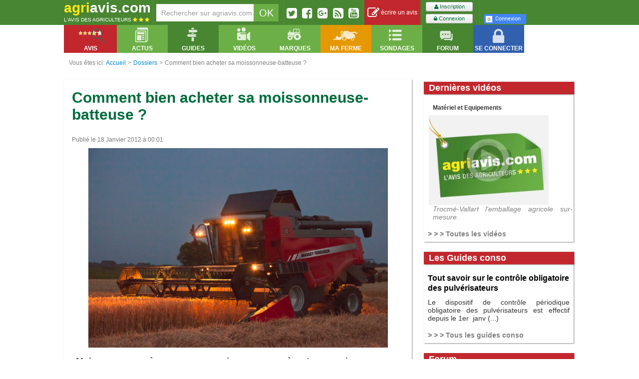

--- FILE ---
content_type: text/html; charset=UTF-8
request_url: https://agriavis.com/dossier-4-comment+bien+acheter+sa+moissonneuse+batteuse+.html
body_size: 19866
content:
<!DOCTYPE html>
<!--[if lt IE 7]>  <html class="ie ie6 lte9 lte8 lte7" xmlns:fb="http://ogp.me/ns/fb#" xmlns:fbml="http://www.facebook.com/2008/fbml"> <![endif]-->
<!--[if IE 7]>     <html class="ie ie7 lte9 lte8 lte7" xmlns:fb="http://ogp.me/ns/fb#" xmlns:fbml="http://www.facebook.com/2008/fbml"> <![endif]-->
<!--[if IE 8]>     <html class="ie ie8 lte9 lte8" xmlns:fb="http://ogp.me/ns/fb#" xmlns:fbml="http://www.facebook.com/2008/fbml"> <![endif]-->
<!--[if IE 9]>     <html class="ie ie9 lte9" xmlns:fb="http://ogp.me/ns/fb#" xmlns:fbml="http://www.facebook.com/2008/fbml"> <![endif]-->
<!--[if gt IE 9]>  <html xmlns:fb="http://ogp.me/ns/fb#" xmlns:fbml="http://www.facebook.com/2008/fbml"> <![endif]-->
<!--[if !IE]><!--> <html xmlns:fb="http://ogp.me/ns/fb#" xmlns:fbml="http://www.facebook.com/2008/fbml"> <!--<![endif]-->
<head>
    <meta charset="UTF-8" />
        <title>Comment bien acheter sa moissonneuse-batteuse ?</title>
                        <link href="https://agriavis.com/public/css/compiled/core.css?v3" rel="stylesheet" media="all" type="text/css" />
        
                <link href="https://agriavis.com/public/css/compiled/agriavisV2.css?v3" rel="stylesheet" media="all" type="text/css" />
        
                <link rel="stylesheet" media="all" type="text/css" href="https://agriavis.com/public/smartbanner/smartbanner.min.css?v3" />
            
    <meta name="Description" content="Moissonneuses à secoueurs, moissonneuses à rotors, moissonneuses hybrides… trois types de séparation du grain et de la paille sont aujourd’hui proposés par les firmes Claas, Case IH, New Holland, Fendt, Massey-Ferguson, Laverda, Deutz-Fahr et John Deere. Les moissonneuses batteuses à rotor(s) gagnent des parts de marché. Les moissonneuses à secoueurs restent les valeurs « sures ». Tour d’horizon des avantages et inconvénients des 3 systèmes de séparation." />

            
            <meta name="google-signin-client_id" content="825781138689-euq1ot4ikof4d2ug7hub77kva1hpceek.apps.googleusercontent.com">
    
                    <link rel="publisher" href="https://plus.google.com/u/0/101873455280548712653" />
        <link rel="author" href="https://plus.google.com/u/0/109126971533614022804" />

                <meta name="apple-itunes-app" content="app-id=1406691663">
        <meta name="google-play-app" content="app-id=fr.communagri.agriavis">
        
                <link rel="apple-touch-icon" href="https://agriavis.com/public/images/defauts/app_store_badge.png?v3">
        <link rel="android-touch-icon" href="https://lh3.googleusercontent.com/ntkG0D4Zloah9rTTcLqGisKnwDmyG9xHRBTDZT3og01eD-xRMtcWHGC6znYg17hUVZU=w300-rw">
                <meta name="smartbanner:title" content="Agriavis">
        <meta name="smartbanner:author" content="COMMUNAGRI">
        <meta name="smartbanner:price" content="GRATUIT">
        <meta name="smartbanner:price-suffix-apple" content=" - Apple Store">
        <meta name="smartbanner:price-suffix-google" content=" - Google Play">
        <meta name="smartbanner:icon-apple" content="https://agriavis.com/public/images/defauts/app_store_badge.png?v3">
        <meta name="smartbanner:icon-google" content="https://lh3.googleusercontent.com/ntkG0D4Zloah9rTTcLqGisKnwDmyG9xHRBTDZT3og01eD-xRMtcWHGC6znYg17hUVZU=w300-rw">
        <meta name="smartbanner:button" content="INSTALLER">
        <meta name="smartbanner:button-url-apple" content="https://itunes.apple.com/us/app/agriavis/id1406691663?l=fr&ls=1&mt=8">
        <meta name="smartbanner:button-url-google" content="https://play.google.com/store/apps/details?id=fr.communagri.agriavis">
        <meta name="smartbanner:enabled-platforms" content="android,ios">
    
    <meta name="robots" content="index,follow" />

        <link rel="icon" type="image/x-icon" href="https://agriavis.com/public/images/logo/agriavis.ico?v3" />

    <!-- Global site tag (gtag.js) - Google Analytics -->
    <script async src="https://www.googletagmanager.com/gtag/js?id=UA-3173930-1"></script>
    <script>
        window.dataLayer = window.dataLayer || [];
        function gtag(){dataLayer.push(arguments);}
        gtag('js', new Date());

        gtag('config', 'UA-3173930-1');
    </script>
</head>

<body>

<div id="fb-root"></div>

<script>

    window.fbAsyncInit = function() {
        // init the FB JS SDK
        FB.init({
            appId      : '1962195184037868',                        // App ID from the app dashboard
            channelUrl : '//agriavis.com/channel.html',      // Channel file for x-domain comms
            status     : true,                                 // Check Facebook Login status
            xfbml      : true,                                  // Look for social plugins on the page
            oauth      : true,                                  // Look for social plugins on the page
            cookie     : true                                  // Look for social plugins on the page
        });
    };

    (function(d, s, id) {
        var js, fjs = d.getElementsByTagName(s)[0];
        if (d.getElementById(id)) return;
        js = d.createElement(s); js.id = id;
        js.src = 'https://connect.facebook.net/fr_FR/all.js#xfbml=true&version=v2.8&appId=1962195184037868';
        fjs.parentNode.insertBefore(js, fjs);
    }(document, 'script', 'facebook-jssdk'));</script>

<script>
    function onFbLogin() {
        FB.getLoginStatus(function(response) {
            if (response.status === 'connected') {
                // connected
                document.location = "https://agriavis.com/login/facebook";
            } else {
                // not_authorized
                FB.login(function(response) {
                    if (response.authResponse) {
                        document.location = "https://agriavis.com/login/facebook";
                    } else {
                        alert('Cancelled.');
                    }
                }, {scope: "email, user_birthday, user_location"});
            }
        });
    }
</script>



<div class="navigationPageTop"></div>
<div class="navigationPageTop right"></div>

        <div id="topBarAgriavis">
    <div class="inner">

                        
        <div class="logo inline">
            <a href="/" title="Retourner sur la page d'accueil d'Agriavis.com, le site militant de l'agriculture.">
                <span class="marque">
                    <span class="yellow">agri</span><span class="white">avis.com</span>
                </span>
                <span class="slogan white">
                    L'avis des agriculteurs
                    <span>
                        <i class="fa fa-star yellow"></i>
                        <i class="fa fa-star yellow"></i>
                        <i class="fa fa-star yellow"></i>
                    </span>
                </span>
            </a>
        </div>

        <div class="barSeparator inline"></div>

                        
        <div class="recherche inline slot">
            <form name="recherche_agriavis" action="/recherche/resultat.php" method="get">
    <input name="q" type="text" id="input_recherche" class="grey pull-left" value="" placeholder="Rechercher sur agriavis.com" />
    <input type="submit" class="white noborder pull-left" id="submit_recherche" value="OK"/>
</form>
        </div>

        <div class="barSeparator inline"></div>

                        
        <div class="socialButtons inline slot">
            <div>
                <a href="http://twitter.com/agriaviscom" title="Twitter" rel="nofollow" class="pull-left decaler">
                    <i class="fa fa-twitter-square fa-2x"></i>
                </a>
                <a href="http://www.facebook.com/agriavis" title="Facebook" rel="nofollow" class="pull-left decaler">
                    <i class="fa fa-facebook-square fa-2x"></i>
                </a>

                <a href="https://plus.google.com/u/0/b/101873455280548712653/" title="Facebook" rel="nofollow" class="pull-left decaler">
                    <i class="fa fa-google-plus-square fa-2x"></i>
                </a>
                <a href="/rss.php" title="Rss" rel="nofollow" class="pull-left decaler">
                    <i class="fa fa-rss-square fa-2x"></i>
                </a>
                <a href="https://www.youtube.com/user/AgriavisJM" title="Chaîne Agriavis" rel="nofollow" class="pull-left decaler noMargeRight">
                    <i class="fa fa-youtube-square fa-2x"></i>
                </a>
            </div>
        </div>

        <div class="barSeparator inline"></div>

                            <div class="reviewBar inline slot">
                <a href="/deposer-avis.html" title="Déposer un avis sur son matériel" class="icon block">
                    <i class="fa fa-edit fa-2x"></i>&nbsp;écrire un avis
                </a>
            </div>

            <div class="barSeparator inline"></div>

                        <div class="inline slot signup">
                <div class="inline">
                    <a href="/inscription/" title="S'inscrire sur Agriavis.com" class="btn btn-mini green">
                        <i class="fa fa-user"></i>&nbsp;Inscription
                    </a>

                    <a href="/login" title="Ouvrir son compte" class="btn btn-mini green second">
                        <i class="fa fa-lock"></i>&nbsp;Connexion
                    </a>
                </div>

                <div class="separator inline">

                </div>

                <div class="inline">
                    <div class="fb-login-button"
     data-max-rows="2"
     data-size="small"
     data-button-type="login_with"
     data-show-faces="false"
     data-onlogin="onFbLogin"
     data-auto-logout-link="false"
     data-use-continue-as="false"
     data-width="190">
    Connexion
</div>
                        <a id="google-signin" class="small" href="https://agriavis.com/login/google">
    <i class="icon-google"></i>Connexion
</a>
                </div>
            </div>
                    
    </div>
</div>
                    


<div id="containerWidgetsBarAgriavis">
    <div id="widgetsBarAgriavis">
        <div class="inner">
            <ul class="widget-menu nav noborder">
                <li class="pull-left avis dropdown" data-dropdown="dropdown">
                    <a href="#" class="dropdown-toggle" data-toggle="dropdown">
                        <div class="icon"></div>
                        <div class="libelle">
                            Avis
                        </div>
                    </a>
                    

<ul class="dropdown-menu">
    <li class="dropdown-submenu rubMat ">
        <a href="/rubrique-1-materiel+et+equipements.html" title="Voir tous les produits des Matériel et Equipements">Avis Matériels - Equipements</a>
        <ul class="dropdown-menu">
            <li>
                <table>
    <tr>
        <td>
            <div>
                <p><a href="/famille-51-tracteurs-1.html" title="Voir la famille des tracteurs" class="lienNavFamille">Tracteurs</a></p>
                <p><a href="/famille-89-tracteurs+agricoles-1.html" title="Voir la sous-famille des tracteurs agricoles" class="lienNavSousFamille">Tracteurs agricoles</a></p>
                <p><a href="/famille-51-tracteurs-1.html" title="Voir la famille des tracteurs" class="lienNavSousFamille">etc</a></p>
                <br />
                <p><a href="/famille-21-materiels+de+recolte-1.html" title="Voir la famille matériel de récolte" class="lienNavFamille">Matériel de récolte</a></p>
                <p><a href="/famille-101-moissonneuses+batteuses+a+secoueurs-1.html" title="Voir la sous-famille des oissonneuses bateuses à secoueurs" class="lienNavSousFamille">Moissonneuses-batteuses à secoueurs</a></p>
                <p><a href="/famille-100-moissonneuses+batteuses+a+rotor-1.html" title="Voir la sous-famille des oissonneuses bateuses à rotor" class="lienNavSousFamille">Moissonneuses-batteuses à rotor</a></p>
                <p><a href="/famille-103-presses+a+balles+rondes-1.html" title="" class="lienNavSousFamille">Presses à balles rondes</a></p>
                <p><a href="/famille-21-materiels+de+recolte-1.html" title="Voir la famille matériel de récolte" class="lienNavSousFamille">etc</a></p>
                <br />
                <p><a href="/famille-24-outils+de+travail+du+sol-1.html" title="" class="lienNavFamille">Outils de travail du sol</a></p>
                <p><a href="/famille-120-dechaumeurs+a+pattes+d+oie-1.html" title="" class="lienNavSousFamille">Déchaumeurs à pattes d’oie</a></p>
                <p><a href="/famille-119-dechaumeurs+a+disques+independants-1.html" title="" class="lienNavSousFamille">Déchaumeurs à disques indépendants</a></p>
                <p><a href="/famille-118-dechaumeurs+type+chisel+neo+dechaumeurs-1.html" title="" class="lienNavSousFamille">Déchaumeurs néo-déchaumeurs</a></p>
                <p><a href="/famille-115-charrues-1.html" title="" class="lienNavSousFamille">Charrues</a></p>
                <p><a href="/famille-124-herses+rotatives+herses+alternatives-1.html" title="" class="lienNavSousFamille">Herses rotatives / Herses alternatives</a></p>
                <p><a href="/famille-116-cover+crop-1.html" title="" class="lienNavSousFamille">Cover-crop</a></p>
                <p><a href="/famille-24-outils+de+travail+du+sol-1.html" title="" class="lienNavSousFamille">etc</a></p>
                <br />
                <p><a href="/famille-26-materiels+d+irrigation-1.html" title="" class="lienNavFamille">Matériels d’irrigation</a></p>
            </div>
        </td>
        <td>
            <div>
                <p><a href="/famille-3-semoirs-1.html" title="" class="lienNavFamille">Semoirs</a></p>
                <p><a href="/famille-109-semoirs+classiques-1.html" title="" class="lienNavSousFamille">Semoirs classiques</a></p>
                <p><a href="/famille-110-semoirs+rapides+directs+semi+directs-1.html" title="" class="lienNavSousFamille">Semoirs rapides, directs, semi-directs</a></p>
                <p><a href="/famille-3-semoirs-1.html" title="" class="lienNavFamille" title="" class="lienNavSousFamille">etc</a></p>
                <br />
                <p><a href="/famille-25-epandage-1.html" title="" class="lienNavFamille">Epandage</a></p>
                <p><a href="/famille-130-epandeur+a+engrais-1.html" title="" class="lienNavSousFamille">Epandeur engrais</a></p>
                <p><a href="/famille-131-epandeurs+a+fumier+et+composts-1.html" title="" class="lienNavSousFamille">Epandeurs à fumier et composts</a></p>
                <p><a href="/famille-133-tonnes+a+lisier-1.html" title="" class="lienNavSousFamille">Tonnes à lisier</a></p>
                <p><a href="/famille-25-epandage-1.html" title="" class="lienNavSousFamille">etc</a></p>
                <br />
                <p><a href="/famille-23-pulverisation-1.html" title="" class="lienNavFamille">Pulvérisateurs</a></p>
                <p><a href="/famille-35-pulverisateurs+traines-1.html" title="" class="lienNavSousFamille">Pulvérisateurs traînés</a></p>
                <p><a href="/famille-36-pulverisateur+automoteurs-1.html" title="" class="lienNavSousFamille">Pulvérisateurs automoteurs</a></p>
                <p><a href="/famille-34-pulverisateurs+portes-1.html" title="" class="lienNavSousFamille">Pulvérisateur portés</a></p>
                <p><a href="/famille-38-buses-1.html" title="" class="lienNavSousFamille">Buses</a></p>
                <p><a href="/famille-23-pulverisation-1.html" title="" class="lienNavSousFamille">etc</a></p>
                <br />
                <p><a href="/famille-575-materiels+pour+jardins+et+espaces+verts-1.html" title="" class="lienNavFamille">Matériels pour jardins et espaces verts</a></p>
                <p><a href="/famille-374-tondeuses-1.html" title="" class="lienNavSousFamille">Tondeuses</a></p>
                <p><a href="/famille-575-materiels+pour+jardins+et+espaces+verts-1.html" title="" class="lienNavSousFamille">etc</a></p>
                <p><a href="/famille-593-materiels+pour+le+bois+la+foret-1.html" title="" class="lienNavFamille">Matériels pour le bois, la forêt</a></p>
            </div>
        </td>
        <td>
            <div>
                <p><a href="/famille-27-materiel+d+elevage-1.html" title="" class="lienNavFamille">Matériel d’élevage</a></p>
                <p><a href="/famille-141-andaineurs-1.html" title="" class="lienNavSousFamille">Andraineurs</a></p>
                <p><a href="/famille-150-faucheuses-1.html" title="" class="lienNavSousFamille">Faucheuses</a></p>
                <p><a href="/famille-149-faneuses-1.html" title="" class="lienNavSousFamille">Faneuses</a></p>
                <p><a href="/famille-27-materiel+d+elevage-1.html" title="" class="lienNavSousFamille">etc</a></p>
                <br />
                <p><a href="/famille-22-manutention-1.html" title="" class="lienNavFamille">Manutention</a></p>
                <p><a href="/famille-163-chargeurs+telescopiques-1.html" title="" class="lienNavSousFamille">Chargeurs télescopiques</a></p>
                <p><a href="/famille-162-chargeurs+frontaux-1.html" title="" class="lienNavSousFamille">Chargeurs frontaux</a></p>
                <p><a href="/famille-22-manutention-1.html" title="" class="lienNavSousFamille">etc</a></p>
                <br />
                <p><a href="/famille-31-materiel+de+cour+et+atelier-1.html" title="" class="lienNavFamille">Matériel de cour et atelier</a></p>
                <br />
                <p><a href="/famille-29-remorques-1.html" title="" class="lienNavFamille">Remorques</a></p>
                <p><a href="/famille-177-remorques+agricoles-1.html" title="" class="lienNavSousFamille">Remorques agricoles</a></p>
                <p><a href="/famille-176-porte+caisson-1.html" title="" class="lienNavSousFamille">Porte-caisson</a></p>
                <p><a href="/famille-175-plateaux+a+paille-1.html" title="" class="lienNavSousFamille">Plateau à paille</a></p>
                <p><a href="/famille-29-remorques-1.html" title="" class="lienNavSousFamille">etc</a></p>
                <br />
                <p><a href="/famille-582-materiels+pour+la+vigne-1.html" title="" class="lienNavFamille">Matériels pour la vigne</a></p>
                <p><a href="/famille-92-tracteurs+vignerons-1.html" title="" class="lienNavSousFamille">Tracteurs vignerons</a></p>
                <p><a href="/famille-582-materiels+pour+la+vigne-1.html" title="" class="lienNavSousFamille">etc</a></p>
                <br />
                <p><a href="/famille-639-pieces+detachees-1.html" title="" class="lienNavFamille">Pièces détachés</a></p>
            </div>
        </td>
        <td>
            <div>
                <p><a href="/famille-30-broyeurs-1.html" title="" class="lienNavFamille">Broyeurs</a></p>
                <p><a href="/famille-184-broyeurs+a+axe+horizontal-1.html" title="" class="lienNavSousFamille">Boyeurs à axe horizontal</a></p>
                <p><a href="/famille-185-broyeurs+a+axe+vertical-1.html" title="" class="lienNavSousFamille">Broyeurs à axe vertical</a></p>
                <p><a href="/famille-30-broyeurs-1.html" title="" class="lienNavSousFamille">etc</a></p>
                <br />
                <p><a href="/famille-28-4x4+quads+utilitaires+autos-1.html" title="" class="lienNavFamille">Véhicules</a></p>
                <p><a href="/famille-181-berlines+coupes-1.html" title="" class="lienNavSousFamille">Berlines, coupés...</a></p>
                <p><a href="/famille-180-4x4-1.html" title="" class="lienNavSousFamille">4x4</a></p>
                <p><a href="/famille-183-utilitaires-1.html" title="" class="lienNavSousFamille">Utilitaires</a></p>
                <p><a href="/famille-182-quads-1.html" title="" class="lienNavSousFamille">Quads</a></p>
                <p><a href="/famille-28-4x4+quads+utilitaires+autos-1.html" title="" class="lienNavSousFamille">etc</a></p>
                <br />
                <p><a href="/famille-349-pneumatiques-1.html" title="" class="lienNavFamille">Pneumatiques</a></p>
                <p><a href="/famille-350-roues+a+structure+radiale-1.html" title="" class="lienNavSousFamille">Roues à structure radiale</a></p>
                <p><a href="/famille-349-pneumatiques-1.html" title="" class="lienNavSousFamille">etc</a></p>
                <br />
                <p><a href="/famille-429-materiels+de+travaux+publics-1.html" title="" class="lienNavFamille">Matériel de travaux public</a></p>
                <br />
                <p><a href="/famille-566-constructions+amenagements+batiments-1.html" title="" class="lienNavFamille">Constructions, aménégements bâtiments</a></p>
                <br />
                <p><a href="/famille-599-energies+energies+renouvelables-1.html" title="" class="lienNavFamille">Energies, énergies renouvelables</a></p>
            </div>
        </td>
    </tr>
</table>            </li>
        </ul>
    </li>
    <li class="dropdown-submenu rubPro ">
        <a href="/rubrique-2-protection+des+cultures.html" title="Voir tous les produits des Protection des cultures">Avis Protection des cultures</a>
        <ul class="dropdown-menu">
            <li>
                
<table>
    <tr>
        <td>
            <div>
                <p><a href="/famille-39-fongicides-2.html" title="" class="lienNavFamille">Fongicides</a></p>
                <p><a href="/famille-209-fongicides+cereales-2.html" title="" class="lienNavSousFamille">Fongicides céréales</a></p>
                <p><a href="/famille-210-fongicides+cultures+industrielles-2.html" title="" class="lienNavSousFamille">Fongicides cultures industrielles</a></p>
                <p><a href="/famille-39-fongicides-2.html" title="" class="lienNavSousFamille">etc</a></p>
                <br />
                <p><a href="/famille-41-herbicides-2.html" title="" class="lienNavFamille">Herbicides</a></p>
                <p><a href="/famille-216-herbicides+cereales-2.html" title="" class="lienNavSousFamille">Herbicides céréales</a></p>
                <p><a href="/famille-217-herbicides+cultures+industrielles-2.html" title="" class="lienNavSousFamille">Herbicides cultures industrielles</a></p>
                <p><a href="/famille-220-herbicides+oleagineux-2.html" title="" class="lienNavSousFamille">Herbicides oléagineux</a></p>
                <p><a href="/famille-413-herbicides+mais-2.html" title="" class="lienNavSousFamille">Herbicides maïs</a></p>
                <p><a href="/famille-328-herbicides+totaux-2.html" title="" class="lienNavSousFamille">Herbicides total</a></p>
                <p><a href="/famille-41-herbicides-2.html" title="" class="lienNavSousFamille">etc</a></p>
            </div>
        </td>
        <td>
            <div>
                <p><a href="/famille-42-adjuvants-2.html" title="" class="lienNavFamille">Adjuvants</a></p>
                <p><a href="/famille-233-mouillant+etalant+penetrant-2.html" title="" class="lienNavSousFamille">Mouillant, étalant, pénétrant</a></p>
                <p><a href="/famille-234-acidifiant+mouillant+etalant+penetrant-2.html" title="" class="lienNavSousFamille">Acidifiant, mouillant, étalant, pénétrant</a></p>
                <p><a href="/famille-42-adjuvants-2.html" title="" class="lienNavSousFamille">etc</a></p>
                <br />
                <p><a href="/famille-43-traitements+des+semences+et+plants-2.html" title="" class="lienNavFamille">Traitements des semences et plants</a></p>
                <p><a href="/famille-239-traitement+des+semences+de+cereales-2.html" title="" class="lienNavSousFamille">Traitements des semences de céréales</a></p>
                <p><a href="/famille-243-traitements+des+semences+de+legumineuses-2.html" title="" class="lienNavSousFamille">Traitements des semences de légumineuses</a></p>
                <p><a href="/famille-43-traitements+des+semences+et+plants-2.html" title="" class="lienNavSousFamille">etc</a></p>


            </div>
        </td>
        <td>
            <div>
                <p><a href="/famille-40-insecticides-2.html" title="" class="lienNavFamille">Insecticides</a></p>
                <p><a href="/famille-223-insecticides+cereales-2.html" title="" class="lienNavSousFamille">Insecticides céréales</a></p>
                <p><a href="/famille-40-insecticides-2.html" title="" class="lienNavSousFamille">etc</a></p>
                <br />
                <p><a href="/famille-231-destruction+des+nuisibles-2.html" title="" class="lienNavFamille">Destruction des nuisibles</a></p>
                <p><a href="/famille-301-anti+limaces-2.html" title="" class="lienNavSousFamille">Anti-limaces</a></p>
                <p><a href="/famille-385-anti+taupes-2.html" title="" class="lienNavSousFamille">Anti-taupes</a></p>
                <p><a href="/famille-376-raticides-2.html" title="" class="lienNavSousFamille">Raticides</a></p>
                <p><a href="/famille-231-destruction+des+nuisibles-2.html" title="" class="lienNavSousFamille">etc</a></p>
            </div>
        </td>
        <td>
            <div>
                <p><a href="/famille-206-regulateurs+de+croissance-2.html" title="" class="lienNavFamille">Régulateurs de croissance</a></p>
                <p><a href="/famille-236-regulateurs+cereales-2.html" title="" class="lienNavSousFamille">Régulateurs céréales</a></p>
                <p><a href="/famille-206-regulateurs+de+croissance-2.html" title="" class="lienNavSousFamille">etc</a></p>
                <br />
                <p><a href="/famille-230-nettoyants+de+pulverisateur-2.html" title="" class="lienNavFamille">Nettoyants de pulvérisateur</a></p>
                <p><a href="/famille-246-nettoyants+anti+sulfonylures-2.html" title="" class="lienNavSousFamille">Nettoyants anti-sulfonylurés</a></p>
                <p><a href="/famille-230-nettoyants+de+pulverisateur-2.html" title="" class="lienNavSousFamille">etc</a></p>
            </div>

        </td>
    </tr>
</table>            </li>
        </ul>
    </li>
    <li class="dropdown-submenu rubFer ">
        <a href="/rubrique-3-fertilisation.html" title="Voir tous les produits des Fertilisation">Avis Fertilisation</a>
        <ul class="dropdown-menu">
            <li>
                <table>
    <tr>
        <td style="width: 25%">
            <div>
                <p><a href="/famille-44-engrais+simples-3.html" title="" class="lienNavFamille">Engrais simples</a></p>
                <p><a href="/famille-54-ammonitrate-3.html" title="" class="lienNavSousFamille">Ammonitrate</a></p>
                <p><a href="/famille-258-ammoniac+anhydre-3.html" title="" class="lienNavSousFamille">Ammoniac anhydre</a></p>
                <p><a href="/famille-257-sulfonitrate+d+ammoniaque-3.html" title="" class="lienNavSousFamille">Sulfonitrate d'ammoniaque</a></p>
                <p><a href="/famille-260-phosphates+naturels-3.html" title="" class="lienNavSousFamille">Phosphates naturels</a></p>
                <p><a href="/famille-261-chlorure+de+potassium-3.html" title="" class="lienNavSousFamille">Chlorure de Potassium</a></p>
                <p><a href="/famille-262-sulfate+de+potassium-3.html" title="" class="lienNavSousFamille">Sulfate de Potassium</a></p>
                <p><a href="/famille-44-engrais+simples-3.html" title="" class="lienNavSousFamille">etc</a></p>
            </div>
        </td>
        <td style="width: 35%">
            <div>
                <p><a href="/famille-45-engrais+binaires-3.html" title="" class="lienNavFamille">Engrais binaires</a></p>
                <p><a href="/famille-307-engrais+a+base+d+azote+et+de+phosphore-3.html" title="" class="lienNavSousFamille">Engrais à base d'Azote et de Phosphore</a></p>
                <p><a href="/famille-45-engrais+binaires-3.html" title="" class="lienNavSousFamille">etc</a></p>
                <br />
                <p><a href="/famille-46-engrais+ternaires-3.html" title="" class="lienNavFamille">Engrais ternaires</a></p>
                <p><a href="/famille-310-engrais+a+base+d+azote+de+phosphore+et+de+potasse-3.html" title="" class="lienNavSousFamille">Engrais à base d'Azote, de Phosphore et de Potasse</a></p>
                <p><a href="/famille-46-engrais+ternaires-3.html" title="" class="lienNavSousFamille">etc</a></p>
            </div>
        </td>
        <td style="width: 25%">
            <div>
                <p><a href="/famille-45-engrais+binaires-3.html" title="" class="lienNavFamille">Engrais foliaires</a></p>
            </div>
        </td>
        <td></td>
    </tr>
</table>            </li>
        </ul>
    </li>
    <li class="dropdown-submenu rubSem ">
        <a href="/rubrique-4-semences+et+plants.html" title="Voir tous les produits des Semences et plants">Avis Semences - Plants</a>
        <ul class="dropdown-menu">
            <li>
                <table>
    <tr>
        <td>
            <div>
                <p><a href="/famille-69-varietes+de+ble-4.html" title="" class="lienNavFamille">Variétés de blé</a></p>
                <p><a href="/famille-75-varietes+ble+d+hiver-4.html" title="" class="lienNavSousFamille">Variétés de blé d'hiver</a></p>
                <p><a href="/famille-69-varietes+de+ble-4.html" title="" class="lienNavSousFamille">etc</a></p>
                <br />
                <p><a href="/famille-71-varietes+d+orge-4.html" title="" class="lienNavFamille">Variétés d'orge</a></p>
                <p><a href="/famille-77-varietes+d+orge+d+hiver+6+rangs-4.html" title="" class="lienNavSousFamille">Variétés d'orge d'hiver 6 rangs</a></p>
                <p><a href="/famille-78-varietes+d+orge+d+hiver+2+rangs-4.html" title="" class="lienNavSousFamille">Variétés d'orge d'hiver 2 rangs</a></p>
                <p><a href="/famille-302-varietes+d+orge+de+printemps-4.html" title="" class="lienNavSousFamille">Variétés d'orge printemps</a></p>
                <p><a href="/famille-71-varietes+d+orge-4.html" title="" class="lienNavSousFamille">etc</a></p>
                <br />
                <p><a href="/famille-73-varietes+de+pois-4.html" title="" class="lienNavFamille">Variétés de pois</a></p>
                <p><a href="/famille-81-varietes+de+pois+de+printemps-4.html" title="" class="lienNavSousFamille">Variétés de pois de printemps</a></p>
                <p><a href="/famille-82-varietes+de+pois+d+hiver-4.html" title="" class="lienNavSousFamille">Variétés de pois d'hiver</a></p>
                <p><a href="/famille-73-varietes+de+pois-4.html" title="" class="lienNavSousFamille">etc</a></p>
                <br />
                <p><a href="/famille-468-engrais+verts+couverts+vegetaux-4.html" title="" class="lienNavFamille">Engrais verts, couverts végétaux</a></p>
                <p><a href="/famille-469-moutardes-4.html" title="" class="lienNavSousFamille">Moutardes</a></p>
                <p><a href="/famille-468-engrais+verts+couverts+vegetaux-4.html" title="" class="lienNavSousFamille">etc</a></p>
            </div>
        </td>
        <td>
            <div>
                <p><a href="/famille-72-semences+de+colza-4.html" title="" class="lienNavFamille">Variétés de colza</a></p>
                <p><a href="/famille-79-varietes+de+colza+d+hiver-4.html" title="" class="lienNavSousFamille">Variétés de colza d'hiver</a></p>
                <p><a href="/famille-80-varietes+de+colza+de+printemps-4.html" title="" class="lienNavSousFamille">Variétés de colza de printemps</a></p>
                <p><a href="/famille-72-semences+de+colza-4.html" title="" class="lienNavSousFamille">etc</a></p>
                <br />
                <p><a href="/famille-74-varietes+de+betteraves-4.html" title="" class="lienNavFamille">Variétés de betteraves</a></p>
                <p><a href="/famille-83-varietes+de+betteraves+sucrieres-4.html" title="" class="lienNavSousFamille">Variétés de betteraves sucrières</a></p>
                <p><a href="/famille-84-varietes+de+betteraves+fourrageres-4.html" title="" class="lienNavSousFamille">Variétés de betteraves fourragères</a></p>
                <p><a href="/famille-74-varietes+de+betteraves-4.html" title="" class="lienNavSousFamille">etc</a></p>
                <br />
                <p><a href="/famille-267-varietes+fourrageres-4.html" title="" class="lienNavFamille">Variétés de fourragères</a></p>
                <p><a href="/famille-738-varietes+de+trefles-4.html" title="" class="lienNavSousFamille">Variétés de trèfles</a></p>
                <p><a href="/famille-267-varietes+fourrageres-4.html" title="" class="lienNavSousFamille">etc</a></p>
                <br />
                <p><a href="/famille-497-varietes+d+endives+chicorees-4.html" title="" class="lienNavFamille">Variétés d'endives et chicorées</a></p>
            </div>
        </td>
        <td>
            <div>
                <p><a href="/famille-298-varietes+de+mais-4.html" title="" class="lienNavFamille">Variétés de maïs</a></p>
                <p><a href="/famille-299-varietes+de+mais+grain-4.html" title="" class="lienNavSousFamille">Variétés de maïs grain</a></p>
                <p><a href="/famille-300-varietes+de+mais+fourrager-4.html" title="" class="lienNavSousFamille">Variétés de maïs fourrager</a></p>
                <p><a href="/famille-488-varietes+de+mais+mixte-4.html" title="" class="lienNavSousFamille">Variétés de maïs mixte</a></p>
                <p><a href="/famille-298-varietes+de+mais-4.html" title="" class="lienNavSousFamille">etc</a></p>
                <br />
                <p><a href="/famille-327-varietes+de+feveroles-4.html" title="" class="lienNavFamille">Variétés de féveroles</a></p>
                <p><a href="/famille-365-varietes+de+feveroles+d+hiver-4.html" title="" class="lienNavSousFamille">Variétés de féveroles d'hiver</a></p>
                <p><a href="/famille-366-varietes+de+feveroles+de+printemps-4.html" title="" class="lienNavSousFamille">Variétés de féveroles de printemps</a></p>
                <p><a href="/famille-327-varietes+de+feveroles-4.html" title="" class="lienNavSousFamille">etc</a></p>
                <br />
                <p><a href="/famille-65-varietes+de+pommes+de+terre-4.html" title="" class="lienNavFamille">Variétés de pomme de terre</a></p>
                <p><a href="/famille-66-pommes+de+terre+de+consommation-4.html" title="" class="lienNavSousFamille">Pomme de terre de consommation</a></p>
                <p><a href="/famille-67-pommes+de+terre+fecule-4.html" title="" class="lienNavSousFamille">Pomme de terre fécule</a></p>
                <br />
                <p><a href="/famille-739-semences+et+plants+jardin-4.html" title="" class="lienNavFamille">Semences et plants de jardin</a></p>
            </div>
        </td>
        <td>
            <div>
                <p><a href="/famille-390-varietes+autres+oleagineux-4.html" title="" class="lienNavFamille">Variétés autres oléagineux</a></p>
                <p><a href="/famille-393-varietes+de+soja-4.html" title="" class="lienNavSousFamille">Variétés de soja</a></p>
                <p><a href="/famille-391-varietes+de+tournesol-4.html" title="" class="lienNavSousFamille">Variétés de tournesol</a></p>
                <p><a href="/famille-390-varietes+autres+oleagineux-4.html" title="" class="lienNavSousFamille">etc</a></p>
                <br />
                <p><a href="/famille-364-varietes+autres+cereales-4.html" title="" class="lienNavFamille">Variétés autres céréales</a></p>
                <p><a href="/famille-368-varietes+de+triticale-4.html" title="" class="lienNavSousFamille">Variétés de triticale</a></p>
                <p><a href="/famille-392-varietes+de+sorgho-4.html" title="" class="lienNavSousFamille">Variétés de sorgho</a></p>
                <p><a href="/famille-573-varietes+d+avoine-4.html" title="" class="lienNavSousFamille">Variétés d'avoine</a></p>
                <p><a href="/famille-367-varietes+de+seigle-4.html" title="" class="lienNavSousFamille">Variétés de seigle</a></p>
                <p><a href="/famille-364-varietes+autres+cereales-4.html" title="" class="lienNavSousFamille">etc</a></p>
                <br />
                <p><a href="/famille-414-varietes+de+tournesol-4.html" title="" class="lienNavFamille">Variétés de tournesol</a></p>
                <p><a href="/famille-415-hybride+simple-4.html" title="" class="lienNavSousFamille">Hybride simple</a></p>
                <p><a href="/famille-414-varietes+de+tournesol-4.html" title="" class="lienNavSousFamille">etc</a></p>
                <br />
                <p><a href="" title="" class="lienNavFamille">Matériels pour jardins et espaces verts</a></p>
                <br />
                <p><a href="/famille-604-plantes+compagnes-4.html" title="" class="lienNavFamille">Plants compagnes</a></p>

            </div>
        </td>
    </tr>
</table>            </li>
        </ul>
    </li>
    <li class="dropdown-submenu rubSer ">
        <a href="/rubrique-5-services.html"title="Voir tous les produits des Services">Avis Services</a>
        <ul class="dropdown-menu">
            <li>
                <table>
    <tr>
        <td>
            <div>
                <p><a href="/famille-356-materiels+agricoles+d+occasion-5.html" title="" class="lienNavFamille">Matériels agricoles d'occasion</a></p>
                <p><a href="/famille-357-sites+internet+de+materiels+agricoles+d+occasion-5.html" title="" class="lienNavSousFamille">Sites internet de matériels agricoles d'occasion</a></p>
                <p><a href="/famille-356-materiels+agricoles+d+occasion-5.html" title="" class="lienNavSousFamille">etc</a></p>
                <br />
                <p><a href="/famille-203-suivi+parcellaire+tracabilite-5.html" title="" class="lienNavFamille">Suivi parcellaire (traçabilité,...)</a></p>
                <p><a href="/famille-204-logiciel+de+tracabilite+ppf+declaration+pac-5.html" title="" class="lienNavSousFamille">Logiciel de traçabilité, PPF, déclaration PAC</a></p>
                <p><a href="/famille-205-services+et+logiciels+de+surveillance+des+cultures-5.html" title="" class="lienNavSousFamille">Surveillance des cultures</a></p>
                <p><a href="/famille-485-logiciels+de+gestion+d+elevage-5.html" title="" class="lienNavSousFamille">Logiciels de gestion d'élevage</a></p>
                <p><a href="/famille-203-suivi+parcellaire+tracabilite-5.html" title="" class="lienNavSousFamille">etc</a></p>
                <br />
                <p><a href="/famille-249-guidage+et+arpentage+aux+champs-5.html" title="" class="lienNavFamille">Guidage et arpentage aux champs</a></p>
                <p><a href="/famille-250-barre+de+guidage-5.html" title="" class="lienNavSousFamille">Barre de guidage</a></p>
                <p><a href="/famille-251-auto+guidage-5.html" title="" class="lienNavSousFamille">Auto-guidage</a></p>
                <p><a href="/famille-249-guidage+et+arpentage+aux+champs-5.html" title="" class="lienNavSousFamille">etc</a></p>
                <br />
                <p><a href="/famille-362-telephonie+internet+ordinateurs-5.html" title="" class="lienNavFamille">Téléphonie, internet, ordinateurs...</a></p>
                <p><a href="/famille-363-fabricants+de+telephones+portables-5.html" title="" class="lienNavSousFamille">Fabricants de téléphones portables </a></p>
                <p><a href="/famille-373-forfait+internet+telephonie+illimitee-5.html" title="" class="lienNavSousFamille"> Forfait internet, téléphonie illimitée...</a></p>
                <p><a href="/famille-419-ordinateurs+portables-5.html" title="" class="lienNavSousFamille">Ordinateurs portables</a></p>
                <p><a href="/famille-362-telephonie+internet+ordinateurs-5.html" title="" class="lienNavSousFamille">etc</a></p>
            </div>
        </td>
        <td>
            <div>
                <p><a href="/famille-59-concessionnaires+de+materiels+agricoles-5.html" title="" class="lienNavFamille">Concessionnaires de matériels agricoles</a></p>
                <p><a href="/famille-329-vente+de+materiels+neufs-5.html" title="" class="lienNavSousFamille">Vente de matériels neufs</a></p>
                <p><a href="/famille-330-service+occasion-5.html" title="" class="lienNavSousFamille">Service occasion</a></p>
                <p><a href="/famille-59-concessionnaires+de+materiels+agricoles-5.html" title="" class="lienNavSousFamille">etc</a></p>
                <br />
                <p><a href="/famille-49-information+reglementation-5.html" title="" class="lienNavFamille">Information, Réglementation</a></p>
                <p><a href="/famille-57-magazines+journaux+agricoles-5.html" title="" class="lienNavSousFamille">Magazines, journaux agricoles</a></p>
                <p><a href="/famille-395-services+meteo-5.html" title="" class="lienNavSousFamille">Services météo</a></p>
                <p><a href="/famille-58-sites+internet+generalistes-5.html" title="" class="lienNavSousFamille">Sites internet généralistes</a></p>
                <p><a href="/famille-335-salons+professionnels-5.html" title="" class="lienNavSousFamille">Salons professionnels</a></p>
                <p><a href="/famille-372-reglementation-5.html" title="" class="lienNavSousFamille">Réglementation</a></p>
                <p><a href="/famille-49-information+reglementation-5.html" title="" class="lienNavSousFamille">etc</a></p>
                <br />
                <p><a href="/famille-252-commercial+des+produits+agri+distributeurs+engrais+phytos+semences-5.html" title="" class="lienNavFamille">Commercialisation des produits <br />agricoles et distributeurs</a></p>
                <p><a href="/famille-253-information+sur+les+marches-5.html" title="" class="lienNavSousFamille">Information sur les marchés</a></p>
                <p><a href="/famille-252-commercial+des+produits+agri+distributeurs+engrais+phytos+semences-5.html" title="" class="lienNavSousFamille">etc</a></p>
                <br />
                <p><a href="/famille-675-analyses+moteur+huile-5.html" title="" class="lienNavFamille">Analyses moteur, huile...</a></p>
                <br />
                <p><a href="/famille-545-reparateurs-5.html" title="" class="lienNavFamille">Réparateurs...</a></p>
            </div>
        </td>
        <td>
            <div>
                <p><a href="/famille-268-entrepreneurs+de+travaux+agricoles-5.html" title="" class="lienNavFamille">Entrepreneurs de travaux agricoles</a></p>
                <br />
                <p><a href="/famille-311-vente+de+pneus+montage+rep-5.html" title="" class="lienNavFamille">Vente de pneus, Montage/Réparation</a></p>
                <br />
                <p><a href="/famille-341-logiciels+de+comptabilite+de+paie-5.html" title="" class="lienNavFamille">Logiciels de comptabilité, de paie...</a></p>
                <p><a href="/famille-360-logiciels+de+comptabilite-5.html" title="" class="lienNavSousFamille">Logiciels de comptabilité</a></p>
                <p><a href="/famille-541-offices+de+comptabilite+gestion-5.html" title="" class="lienNavSousFamille">Office de comptabilité, gestion...</a></p>
                <p><a href="/famille-341-logiciels+de+comptabilite+de+paie-5.html" title="" class="lienNavSousFamille">etc</a></p>
                <br />
                <p><a href="/famille-314-banques+prets-5.html" title="" class="lienNavFamille">Banques, prêts...</a></p>
                <br />
                <p><a href="/famille-400-assurances+garanties+constructeurs-5.html" title="" class="lienNavFamille">Assurances, garanties constructeurs</a></p>
                <br />
                <p><a href="/famille-732-fournisseurs+eau+gaz+electricite-5.html" title="" class="lienNavFamille">Fournisseurs eau, gaz, éléctricité</a></p>
                <br />
                <p><a href="/famille-536-partis+politiques+associations+civiles+think+tank-5.html" title="" class="lienNavFamille">Partis politiques, associations civiles, Think-tank</a></p>
            </div>
        </td>
        <td>
            <div>
                <p><a href="/famille-353-jeux+modeles+reduits+miniatures-5.html" title="" class="lienNavFamille">Jeux, Modèles réduits,...</a></p>
                <p><a href="/famille-354-jeux+des+firmes-5.html" title="" class="lienNavSousFamille">Jeux des firmes</a></p>
                <p><a href="/famille-377-modeles+reduits-5.html" title="" class="lienNavSousFamille">Modèles réduits</a></p>
                <p><a href="/famille-355-autres+jeux-5.html" title="" class="lienNavSousFamille">Autres jeux</a></p>
                <p><a href="/famille-353-jeux+modeles+reduits+miniatures-5.html" title="" class="lienNavSousFamille">etc</a></p>
                <br />
                <p><a href="/famille-410-formation+marche+de+l+emploi-5.html" title="" class="lienNavFamille">Formation, Emploi</a></p>
                <p><a href="/famille-411-formation+scolaire-5.html" title="" class="lienNavSousFamille">Formation scolaire</a></p>
                <p><a href="/famille-410-formation+marche+de+l+emploi-5.html" title="" class="lienNavSousFamille">etc</a></p>
                <br />
                <p><a href="/famille-663-cuma-5.html" title="" class="lienNavFamille">CUMA,...</a></p>
                <br />
                <p><a href="/famille-387-analyses+agro+vegetaux+animx-5.html" title="" class="lienNavFamille">Analyses agro, végétaux, animaux</a></p>
                <p><a href="/famille-389-reliquats+azotes-5.html" title="" class="lienNavSousFamille">Reliquats azotés</a></p>
                <p><a href="/famille-387-analyses+agro+vegetaux+animx-5.html" title="" class="lienNavSousFamille">etc</a></p>
                <br />
                <p><a href="/famille-439-temps+libre+vacances+sorties-5.html" title="" class="lienNavFamille">Temps libre / Vacances / Sorties</a></p>
                <p><a href="/famille-534-emissions+radios+tele-5.html" title="" class="lienNavSousFamille">Emissions radios, télé...</a></p>
                <p><a href="/famille-557-guides+de+voyage-5.html" title="" class="lienNavSousFamille">Guides de voyage</a></p>
                <p><a href="/famille-439-temps+libre+vacances+sorties-5.html" title="" class="lienNavSousFamille">etc</a></p>
            </div>
        </td>
    </tr>
</table>            </li>
        </ul>
    </li>
    <li class="dropdown-submenu rubHyg ">
        <a href="/rubrique-13-produits+pour+les+animaux.html" title="Voir tous les avis Hygiène et Produits pour les animaux">Avis Hygiène - Produits animaux</a>
        <ul class="dropdown-menu">
            <li>
                <table>
    <tr>
        <td>
            <div>
                <p><a href="/famille-292-aliments+porcs-13.html" title="" class="lienNavFamille">Aliments porcs</a></p>
                <p><a href="/famille-324-tarissement-13.html" title="" class="lienNavSousFamille">Tarissement</a></p>
                <p><a href="/famille-323-reproduction-13.html" title="" class="lienNavSousFamille">Reproduction</a></p>
                <p><a href="/famille-292-aliments+porcs-13.html" title="" class="lienNavSousFamille">etc</a></p>
                <br />
                <p><a href="/famille-68-aliments+vaches+laitieres-13.html" title="" class="lienNavFamille">Aliments vaches laitières</a></p>
                <p><a href="/famille-296-aliments+de+production-13.html" title="" class="lienNavSousFamille">Aliments de production</a></p>
                <p><a href="/famille-297-aliments+mineraux+et+vitaminiques-13.html" title="" class="lienNavSousFamille">Aliments minéraux et vitaminiques</a></p>
                <p><a href="/famille-336-aliments+pour+veaux-13.html" title="" class="lienNavSousFamille">Aliments pour veaux</a></p>
                <p><a href="/famille-423-aliments+de+reproduction-13.html" title="" class="lienNavSousFamille">Aliments de reproduction</a></p>
                <p><a href="/famille-68-aliments+vaches+laitieres-13.html" title="" class="lienNavSousFamille">etc</a></p>
                <br />
                <p><a href="/famille-306-aliments+bovins+viande-13.html" title="" class="lienNavFamille">Aliments bovins viande</a></p>
            </div>
        </td>
        <td>
            <div>
                <p><a href="/famille-493-aliments+pour+les+chevaux-13.html" title="" class="lienNavFamille">Aliments chevaux</a></p>
                <br />
                <p><a href="/famille-293-aliments+volailles-13.html" title="" class="lienNavFamille">Aliments volailles</a></p>
                <br />
                <p><a href="/famille-325-aliments+ovins-13.html" title="" class="lienNavFamille">Aliments ovins</a></p>
                <br />
                <p><a href="/famille-294-aliments+lapins-13.html" title="" class="lienNavFamille">Aliments lapin</a></p>
                <br />
                <p><a href="/famille-519-aliments+caprins-13.html" title="" class="lienNavFamille">Aliments caprins</a></p>
            </div>
        </td>
        <td>
            <div>
                <p><a href="/famille-508-aliments+pour+chiens+chats-13.html" title="" class="lienNavFamille">Aliments chien, chat</a></p>
                <br />
                <p><a href="/famille-406-conservation+des+aliments-13.html" title="" class="lienNavFamille">Conservation des aliments</a></p>
                <br />
                <p><a href="/famille-417-medicaments+traitements-13.html" title="" class="lienNavFamille">Médicaments, traitements</a></p>
                <p><a href="/famille-418-traitement+des+maladies+respiratoires+des+chevaux-13.html" title="" class="lienNavSousFamille">Traitement des maladies respiratoires des chevaux</a></p>
                <p><a href="/famille-487-traitements+des+diahrees+des+veaux-13.html" title="" class="lienNavSousFamille">Traitements des diahrées des veaux</a></p>
                <p><a href="/famille-502-traitements+des+problemes+gastriques+des+bovins-13.html" title="" class="lienNavSousFamille">Traitements des problèmes gastriques des bovins</a></p>
                <p><a href="/famille-417-medicaments+traitements-13.html" title="" class="lienNavSousFamille">etc</a></p>
            </div>
        </td>
        <td>
            <div>
                <p><a href="/famille-326-hygiene+des+batiments-13.html" title="" class="lienNavFamille">Hygiène des bâtiments</a></p>
                <p><a href="/famille-616-lave+bottes-13.html" title="" class="lienNavSousFamille">Laves-bottes</a></p>
                <p><a href="/famille-405-traitement+des+litieres-13.html" title="" class="lienNavSousFamille">Traitement des litières</a></p>
                <p><a href="/famille-555-desinfection+des+locaux-13.html" title="" class="lienNavSousFamille">Désinfection des locaux</a></p>
                <p><a href="/famille-326-hygiene+des+batiments-13.html" title="" class="lienNavSousFamille">etc</a></p>
                <br />
                <p><a href="/famille-563-produits+d+hygiene+pour+l+homme-13.html" title="" class="lienNavFamille">Produits d'hygiène pour l'Homme</a></p>
                <p><a href="/famille-564-produits+de+lavage+des+mains-13.html" title="" class="lienNavSousFamille">Produits de lavage des mains</a></p>
                <p><a href="/famille-563-produits+d+hygiene+pour+l+homme-13.html" title="" class="lienNavSousFamille">etc</a></p>
                <br />
                <p><a href="/famille-714-hygiene+de+la+mamelle-13.html" title="" class="lienNavFamille">Hygiène de la mamelle</a></p>
                <br />
                <p><a href="/famille-669-couvoirs-13.html" title="" class="lienNavFamille">Couvoirs</a></p>
                <br />
                <p><a href="/famille-698-races+d+animaux-13.html" title="" class="lienNavFamille">Races d'animaux</a></p>
            </div>
        </td>
    </tr>
</table>            </li>
        </ul>
    </li>
</ul>                </li>
                <li class="pull-left actus dropdown " data-dropdown="dropdown" data-dropdown="dropdown">
                    <a href="#" class="dropdown-toggle" data-toggle="dropdown">
                        <div class="icon"></div>
                        <div class="libelle">
                            Actus
                        </div>
                    </a>
                    <ul class="dropdown-menu">
                        <li><a href="/actualite.php" title="Voir toutes les actualités agricoles.">Toutes les Actualités</a></li>
                        <li><a href="/news-1-rubrique-materiel+et+equipements.html" title="Voir toutes les actualités agricoles des Matériel et Equipements">Les Actualités Matériel Et Equipements</a></li>
                        <li><a href="/news-2-rubrique-protection+des+cultures.html" title="Voir toutes les actualités agricoles des Protection des cultures">Les Actualités Protection Des Cultures</a></li>
                        <li><a href="/news-3-rubrique-fertilisation.html" title="Voir toutes les actualités agricoles des Fertilisation">Les Actualités Fertilisation</a></li>
                        <li><a href="/news-4-rubrique-semences+et+plants.html" title="Voir toutes les actualités agricoles des Semences et plants">Les Actualités Semences Et Plants</a></li>
                        <li><a href="/news-5-rubrique-services.html" title="Voir toutes les actualités agricoles des Services">Les Actualités Services</a></li>
                        <li><a href="/news-13-rubrique-produits+pour+les+animaux.html" title="Voir toutes les actualités agricoles des Produits pour les animaux">Les Actualités Produits Pour Les Animaux</a></li>
                        <li><a href="/actualite-membre.php" title="Voir toutes les actualités membres.">Toutes les Actualités Membres</a></li>
                    </ul>
                </li>
                <li class="pull-left guides active">
                    <a href="/dossier.html" title="Consultez les guides conso d'Agriavis.com">
                        <div class="icon"></div>
                        <div class="libelle">
                            Guides
                        </div>
                    </a>
                </li>
                <li class="pull-left videos dropdown " data-dropdown="dropdown">
                    <a href="#" class=" dropdown-toggle" data-toggle="dropdown">
                        <div class="icon"></div>
                        <div class="libelle">
                            Vidéos
                        </div>
                    </a>

                    <ul class="dropdown-menu">
                        <li><a href="/videos.php" title="Voir toutes les vidéos.">Toutes les Vidéos</a></li>
                        <li><a href="/video-1-rubrique-materiel+et+equipements.html" title="Voir toutes les vidéos des Matériel et Equipements">Les Vidéos Matériel Et Equipements</a></li>
                        <li><a href="/video-2-rubrique-protection+des+cultures.html" title="Voir toutes les vidéos des Protection des cultures">Les Vidéos Protection Des Cultures</a></li>
                        <li><a href="/video-3-rubrique-fertilisation.html" title="Voir toutes les vidéos des Fertilisation">Les Vidéos Fertilisation</a></li>
                        <li><a href="/video-4-rubrique-semences+et+plants.html" title="Voir toutes les vidéos des Semences et plants">Les Vidéos Semences Et Plants</a></li>
                        <li><a href="/video-5-rubrique-services.html" title="Voir toutes les vidéos des Services">Les Vidéos Services</a></li>
                        <li><a href="/video-13-rubrique-produits+pour+les+animaux.html" title="Voir toutes les vidéos des Produits pour les animaux">Les Vidéos Produits Pour Les Animaux</a></li>
                    </ul>
                </li>
                <li class="pull-left marques dropdown ">
                    <a href="/marques.html" title="Toutes les marques agricoles" class="dropdown-toggle" data-hover="dropdown">
                        <div class="icon"></div>
                        <div class="libelle">
                            Marques
                        </div>
                    </a>
                    <ul class="dropdown-menu">
                        <li><a href="/barometres.html" title="Baromètre des marques">Baromètre des marques</a></li>
                    </ul>
                </li>
                <li class="pull-left ferme ">
                    <a href="/ma-ferme.html" title="Votre Ferme" class="aaPopover"
                       data-content="Renseignez votre matériel puis déposez votre avis, demandez des conseils et des avis. <br /><span class='red'>Vous devez être inscrit ou connecté pour utiliser cette fonction.</span>">
                        <div class="icon"></div>
                        <div class="libelle">
                            Ma Ferme
                        </div>
                    </a>
                </li>
                <li class="pull-left sondages ">
                    <a href="/sondages" title="Sondages">
                        <div class="icon"></div>
                        <div class="libelle">
                            Sondages
                        </div>
                    </a>
                </li>
                <li class="pull-left forum">
                    <a href="http://forum.agriavis.com" title="Forum Agriavis" target="_blank">
                        <div class="icon"></div>
                        <div class="libelle">
                            Forum
                        </div>
                    </a>
                </li>
                                                                                                                                                                                                   
                                                    <li class="pull-left connexion">
                        <a href="/login" title="Se connecter à son compte." class="aaPopover">
                            <div class="icon">
                                <i class="fa fa-lock fa-3x"></i>
                            </div>
                            <div class="libelle">Se connecter</div>
                        </a>
                    </li>
                            </ul>
        </div>
    </div>
</div>    
    <div>
                
<div id="p_emplacement_habillage" data-color="">

    <div style="position: relative; height: auto">

        <div id="p_habillage_gauche">
            
        </div>

        <div style="position: relative">
            
        </div>

        <div id="p_habillage_droite">
            
        </div>
    </div>
</div>
    </div>

<div class="containerPage">

    <div class="container">

                
                
                
                
                        
        

                    
                                                                                    
                <div id="zone_fil_ariane" class="grey">
            <div>
                <span>Vous êtes ici:</span>
                <ol id="composant_fil_ariane" class="breadcrumb" itemscope itemtype="http://schema.org/BreadcrumbList"><li itemprop="itemListElement" itemscope itemtype="http://schema.org/ListItem"><a href="/" itemprop="item"><span itemprop="name">Accueil</span></a><meta itemprop="position" content="1" /><span class='separator'>&gt;</span></li><li itemprop="itemListElement" itemscope itemtype="http://schema.org/ListItem"><a href="/dossier.html" itemprop="item"><span itemprop="name">Dossiers</span></a><meta itemprop="position" content="2" /><span class='separator'>&gt;</span></li><li itemprop="itemListElement" itemscope itemtype="http://schema.org/ListItem"><span itemprop="name">Comment bien acheter sa moissonneuse-batteuse ?</span><meta itemprop="position" content="3" /></li></ol>
            </div>
        </div>
        
                <div id="conteneurCentral">

                                    
                        <div id="colonneCentrale">
                            <div class="cadreCentral formatGrand">
        <div class="body">
            <div id="headerActu">
                <div class="fontSizeXXXXL bolder titreActu">
                    <h1 class="green">Comment bien acheter sa moissonneuse-batteuse ?</h1>
                </div>
                <div class="infoPublication">
                    Publié le 18 Janvier 2012 à 00:01
                </div>
                <div class="photoActu">
                                            <img class="lazy" src="https://agriavis.com/public/images/defauts/pardefaut_600x450.jpg?v3" data-original="/documents/dossier/originales/4/e80f032e4ff3d4bce9e24677a6fb278c11fd45ae.jpg" width="600" height="450" alt="Comment bien acheter sa moissonneuse-batteuse ?"
                             title="Comment bien acheter sa moissonneuse-batteuse ?"/>
                                    </div>
                <div class="description bolder"><p>Moissonneuses à secoueurs, moissonneuses à rotors, moissonneuses hybrides… trois types de séparation du grain et de la paille sont aujourd’hui proposés par les firmes Claas, Case IH, New Holland, Fendt, Massey-Ferguson, Laverda, Deutz-Fahr et John Deere. Les moissonneuses batteuses à rotor(s) gagnent des parts de marché. Les moissonneuses à secoueurs restent les valeurs « sures ». Tour d’horizon des avantages et inconvénients des 3 systèmes de séparation.</p></div>
            </div>
            <div id="contenuActu">
                <p><strong>Les moissonneuses-batteuses à secoueurs : une valeur sure… avec certaines limites en journée par rapport aux moissonneuses à rotors</strong></p>
<p>Mise à part Case IH, toutes les marques proposent à l’heure actuelle des moissonneuses-batteuses à secoueurs. La technologie est connue et reconnue. Utilisée depuis plus de 100 ans, on en connaît les performances et les limites. Claas a une gamme complète de moissonneuses à 4, 5 et 6 secoueurs avec les Avero, Tucano et Lexion. Idem pour New Holland avec les TC 5000 (4 et 5 secoueurs), les CX 5000 et 6000 (5 et 6 secoueurs), les CSX 7000 (5 et 6 secoueurs), les  CX 8000 (5 et 6 secoueurs). Massey-Ferguson se singularise par une gamme de 5 à 8 secoueurs. Les MF Activa (5 secoueurs), MF Beta (5 et 6 secoueurs), MF Activa (5 et 6 secoueurs) et MF Centora (8 secoueurs) composent cette gamme Massey issue en grande partie du constructeur Laverda (racheté à 100% par le groupe AGCO au mois de novembre 2010). Laverda propose en effet les séries M200 (5 secoueurs), les M300 (5 et 6 secoueurs), les M400 (5 et 6 secoueurs). Seuls les 2 modèles de la série MF Centora de Massey Ferguson proviennent de l’usine AGCO de Dronningborg (Danemark). Deutz-Fahr commercialise des moissonneuses-batteuses à 4 secoueurs (série 54), 5 et 6 secoueurs (série 60). Chez John Deere, les modèles d’entrée de gamme 1470 et 1570 sont respectivement à 5 et 6 secoueurs. Les séries W et T comptent chacune 4 modèles à 5 et 6 secoueurs également.</p>
<p> </p>
<p>Comme on peut le constater en consultant les prospectus, les constructeurs proposent tous différentes gammes qui se chevauchent entre elles : chevauchement au niveau du nombre de secoueurs ou de la puissance moteur. Le but est de s’adresser à un maximum d’utilisateurs. Ainsi, on a des moissonneuses-batteuses de 300 ch et 5 secoueurs qui côtoient à l’intérieur du catalogue des 300 ch et 6 secoueurs. Mais la différence peut se faire aussi au niveau des organes de séparation : certains modèles « économiques » sont dotées d’un batteur et tire-paille tandis que les modèles « plus élaborés » reçoivent un batteur, un séparateur rotatif (ou un APS chez Claas) et un tire-paille.</p>
<p> </p>
<p>Toutes les marques sont passées au batteurs lourds, de plus de 600 mm de diamètre. Certaines vont même au-delà avec un diamètre de 660 mm pour les John Deere T voire 750 mm pour les New Holland CX. Il faut aussi s’intéresser à la largeur du  batteur : les largeurs varient bien évidemment en fonction du nombre de secoueurs mais des différences existent entre les marques : ainsi John Deere a une largeur de batteur de 1,67 m sur ses T660 et T670, New Holland une largeur de batteur de 1,56 m sur ses CX 8060, 8070, 8080 et 8090, Laverda une largeur de 1,60 m sur les M400, Claas une largeur de 1,70 m sur ses Lexion 640, 650, 660 et 670. Les mauvaises langues diront, à tort ou à raison,  que la totalité de la largeur n’est pas utilisée chez les marques qui ont les batteurs les plus larges…</p>
<p> Il faut également faire attention à la valeur de la surface de séparation affichée sur les prospectus. Certains constructeurs ont en effet inclus dans cette surface le tire-paille alors qu’il n’a aucune fonction de séparation.</p>
<p> </p>
<p> </p>
<p><strong>Les moissonneuses-batteuses à rotor : des « Formule 1 » en journée… des « Formules 3 » la nuit ( ?)</strong></p>
<p>Initié par Case IH il y a 40 ans, le marché des moissonneuses-batteuses à rotor(s) se développe avec l’arrivée de pratiquement toutes les marques à l’exception de Laverda qui ne propose que des machines à secoueurs et  Claas et Fendt qui commercialisent des hybrides . Ainsi Massey Ferguson propose les MF Fortia 9695, 9795 et 9895, John Deere les S660, S670, S680 et S690, Deutz-Fahr la 7535 et 7545 RTS, New Holland les CR8070, 8080, 9070 et 9090.</p>
<p>La conception à rotors présentent de nombreux avantages : la mécanique est beaucoup plus simple que la moissonneuse à secoueurs, le débit en journée est incomparable, l’entretien journalier est plus que réduit, la moissonneuse est plus compacte.  Le grain est également beaucoup moins cassé par rapport à une machine à secoueurs.</p>
<p>Mais des limites à ce type de séparation existent : tout d’abord la consommation à l’heure. Elle est en effet plus élevée avec une machine à rotor(s). Mais comme la moissonneuse à rotors a un débit de chantier ramené à l’heure plus important qu’une machine à secoueurs, la consommation au quintal est identique voire même inférieure en pleine journée, lorsque le soleil bat son plein. Il faut dire que la séparation par rotor(s) est très sensible aux conditions de récolte. Masse de paille, état de la paille (paille verte notamment), hygrométrie ambiante déterminent le rendement de la moissonneuse à rotor(s). Si bien que le conducteur doit plusieurs fois dans la journée ajuster ses réglages de rotation des rotos, d’écartement des rotors par rapport aux corbeilles.</p>
<p>Le soir venant, avec l’humidité, la moissonneuse à rotors a généralement un débit de chantier inférieur  à une moissonneuse de même puissance à secoueurs. La consommation ramenée au quintal récoltée est alors plus importante. Les quelques hectares récoltés en plus pendant la journée par rapport à une moissonneuses batteuse à secoueurs pourront donner prétexte à se coucher plus tôt…</p>
<p> </p>
<p>L’autre limite est le prix. Qui dit rotor(s) dit forcément puissance. Et la puissance induit un prix.</p>
<p>Pour qu’une moissonneuses à rotors soit performante, il faut en effet des chevaux sous le capot. Et ce, d’autant plus, que l’on se situe dans les régions du nord de la France et qui plus est en Belgique ou au Luxembourg. Il faut aussi une certaine inertie des rotors. Ainsi, New Holland déconseille dans les régions du nord de la France les CR 8070 et 8080 (dont le diamètre des rotors est de 43 cm) et préconise les CR 9070 et 9090 qui ont des rotors plus gros (diamètre : 56 cm).</p>
<p> </p>
<p> </p>
<p><strong>Les moissonneuses-batteuses hybrides ont-elles un avenir ?</strong></p>
<p>Les moissonneuses-batteuses hybrides ont connu un certain engouement il y a 10 ans. Tous les constructeurs s’y mettaient : John Deere avait sorti sa CTS puis la série C, Fendt annonçait qu’il y travaillait, Claas y était depuis 1995 avec sa Lexion 480, les TF de New Holland étaient encore en service…</p>
<p>Aujourd’hui, le choix du battage hybride est critiqué par les constructeurs qui sont passés aux rotors. New Holland et John Deere ne proposent plus que des rotors. John Deere abandonnera la construction des séries C pour ne plus faire que des séries S en non-conventionnelle pour, officiellement, des questions de place dans son usine.</p>
<p>On reproche en effet aux moissonneuses-batteuses hybrides d’être compliquées mécaniquement par rapport aux moissonneuses à rotors qui sont dépourvues de batteur, de séparateur rotatif ou d’APS et de tire paille. On reproche aussi le traitement de la paille qui serait beaucoup plus brisée avec les hybrides qu’avec les rotors.</p>
<p> </p>
<p>Certain s’aventuraient aussi à dire que la productivité des hybrides étaient inférieure à leur moissonneuses à rotors. Jusqu’à ce que Claas annonce en septembre 2010 qu’il a battu le record du monde avec sa  moissonneuse-batteuse hybride Lexion 770. Record détenu jusqu’alors par la New Holland CR9090 Elevation. Durant 8 heures, dans une ferme du Lincolnshire en Angleterre, la Lexion 770 a récolté 22,5% de plus (675,84 tonnes de blé contre 551,6 tonnes pour la New Holland CR9090). Par ailleurs, la Claas Lexion a atteint ces performances de battage malgrè une puissance de moteur inférieure et une consommation de carburant réduite de près de 11%.</p>
<p>De quoi calmer toutes les critiques sur la technologie du battage hybride…</p>
<p>Les futurs records du monde apporteront sans doute de l’eau au moulin des discussions enflammées. </p>
                                <i class="flecheGauche"></i>
                <!-- Début Cadre photo -->
                <div id="visioPhoto">
                                            
    
<div class="cadre_simple_slider">
    <div class="contenu_cadre_slider">

                    <table>
                <tr>
                    <td width="10%">
                        <div class="navLeftRight">
                            <img src="https://agriavis.com/public/images/sprites/gd_flecheGauche.gif?v3" class="flecheGauche"/>
                        </div>
                    </td>
                    <td width="80%">

                            <div class="items">
                                <div class="item image">
                                    <img src="https://agriavis.com/public/images/defauts/pardefaut_507x380.jpg?v3" class="lazy"
                         data-original="https://agriavis.com/documents/dossier/originales/4/e80f032e4ff3d4bce9e24677a6fb278c11fd45ae.jpg?v3" height="380" width="500" />
                            </div>
                                            <div class="item image">
                                    <img src="https://agriavis.com/public/images/defauts/pardefaut_507x380.jpg?v3" class="lazy"
                         data-original="https://agriavis.com/documents/dossier/originales/4/b71bd89d69ec8204ef4209ce10d3edb14b99d524.jpg?v3" height="380" width="500" />
                            </div>
                                            <div class="item image">
                                    <img src="https://agriavis.com/public/images/defauts/pardefaut_507x380.jpg?v3" class="lazy"
                         data-original="https://agriavis.com/documents/dossier/originales/4/c8b657a382690cc5703d4ef3e3f4c5c890001310.jpg?v3" height="380" width="500" />
                            </div>
                                            <div class="item image">
                                    <img src="https://agriavis.com/public/images/defauts/pardefaut_507x380.jpg?v3" class="lazy"
                         data-original="https://agriavis.com/documents/dossier/originales/4/293d5374973b01e73586007d35ccf1767b6b3f34.jpg?v3" height="380" width="500" />
                            </div>
                                            <div class="item image">
                                    <img src="https://agriavis.com/public/images/defauts/pardefaut_507x380.jpg?v3" class="lazy"
                         data-original="https://agriavis.com/documents/dossier/originales/4/5099d2197c5c4d6cca7d0c462f78a93eeb68af44.jpg?v3" height="380" width="500" />
                            </div>
                                            <div class="item image">
                                    <img src="https://agriavis.com/public/images/defauts/pardefaut_507x380.jpg?v3" class="lazy"
                         data-original="https://agriavis.com/documents/dossier/originales/4/ac47e3d13145de09aac8811b2278e98ab66eb452.jpg?v3" height="380" width="500" />
                            </div>
                                            <div class="item image">
                                    <img src="https://agriavis.com/public/images/defauts/pardefaut_507x380.jpg?v3" class="lazy"
                         data-original="https://agriavis.com/documents/dossier/originales/4/6d32b38b351dce44d0f6769ed09fc04c2da82f8c.jpg?v3" height="380" width="500" />
                            </div>
                        </div>

                    </td>
                    <td width="10%">
                        <div class="navLeftRight">
                            <img src="https://agriavis.com/public/images/sprites/gd_flecheDroite.gif?v3" class="flecheDroite" />
                        </div>
                    </td>
                </tr>
            </table>
            </div>

    <div>
    
        <div class="navigation">
        
                    <a data-slide-index="0"><img src="/documents/dossier/originales/4/e80f032e4ff3d4bce9e24677a6fb278c11fd45ae.jpg" width="80" height="60" /></a>
                                <a data-slide-index="1"><img src="/documents/dossier/originales/4/b71bd89d69ec8204ef4209ce10d3edb14b99d524.jpg" width="80" height="60" /></a>
                                <a data-slide-index="2"><img src="/documents/dossier/originales/4/c8b657a382690cc5703d4ef3e3f4c5c890001310.jpg" width="80" height="60" /></a>
                                <a data-slide-index="3"><img src="/documents/dossier/originales/4/293d5374973b01e73586007d35ccf1767b6b3f34.jpg" width="80" height="60" /></a>
                                <a data-slide-index="4"><img src="/documents/dossier/originales/4/5099d2197c5c4d6cca7d0c462f78a93eeb68af44.jpg" width="80" height="60" /></a>
                                <a data-slide-index="5"><img src="/documents/dossier/originales/4/ac47e3d13145de09aac8811b2278e98ab66eb452.jpg" width="80" height="60" /></a>
                                <a data-slide-index="6"><img src="/documents/dossier/originales/4/6d32b38b351dce44d0f6769ed09fc04c2da82f8c.jpg" width="80" height="60" /></a>
                        </div>
    
        </div>
</div>
                                    </div>
            </div>
        </div>
    </div>

            </div>
            
                        <div id="colonneDroite">
                                    
                


<div class="cadreLateral rouge">
    <div class="header"><h3>Dernières vidéos</h3></div>
    <div class="body">

        <div class="dernieresVideos">
                        <p class="categorie formatFull noMarge fontSizeS">Matériel et Equipements</p>
            <div>
                <i class="filigrane-video fa fa-play-circle-o fa-5x" style="position: absolute;color: white;opacity: 0.3;font-size: 100px; margin-left: 76.875px;margin-top: 40px;" data-url="/video-10204-trocme+vallart+l+emballage+agricole+sur+mesure.html" data-type="filigrane"></i>
                <img src="/public/images/defauts/pardefaut_300x225.jpg" data-original="http://img.youtube.com/vi/nTtEeP6vXMQ/0.jpg" class="lazy noFloat" width="240" height="146" title="Trocmé-Vallart l&#039;emballage agricole sur-mesure." />
            </div>
            <p class="description formatFull noMarge fontSizeM">
                <a href="/video-10204-trocme+vallart+l+emballage+agricole+sur+mesure.html" title="Voir la suite de cette vidéo." class="lireSuite">
                Trocmé-Vallart l&#039;emballage agricole sur-mesure.
                </a>
            </p>
        </div>

        <p>
            <a href="/videos.php" title="Voir toutes les vidéos ?" class="voirTous">&gt;&nbsp;&gt;&nbsp;&gt; Toutes les vidéos</a>
        </p>
    </div>
</div>


<div class="cadreLateral rouge">
    <div class="header"><h3>Les Guides conso</h3></div>
    <div class="body">
        <h4>
            <a href="/dossier-38-tout+savoir+sur+le+controle+obligatoire+des+pulverisateurs.html" class="black">Tout savoir sur le contrôle obligatoire des pulvérisateurs</a>
        </h4>

        <p>
            Le dispositif de contrôle périodique obligatoire des pulvérisateurs est effectif depuis le 1er  janv (...)
        </p>

        <p>
            <a href="/dossier.html" title="Voir tous les guides conso ?" class="voirTous">&gt;&nbsp;&gt;&nbsp;&gt; Tous les guides conso</a>
        </p>
    </div>
</div>


    

<div class="cadreLateral rouge">
    <div class="header"><h3>Forum</h3></div>
    <div class="body">

        <div class="derniersPostsForumAccueil">
            <h4 class="fontSizeM">Derniers posts</h4>

            <div class="items">
                                    <div class="item">
                        <i class="icon-message-forum"></i>

                        <p class="categorie fontSizeS">
                            <a href="http://forum.agriavis.com/viewtopic.php?pid=314845#p314845" class="fontSizeS black" target="_blank">
                                What size should the birth ceremony invitation card be?
                            </a>
                        </p>
                        <p class="auteur fontSizeXS">publié par cofffee124</p>
                    </div>
                                    <div class="item">
                        <i class="icon-message-forum"></i>

                        <p class="categorie fontSizeS">
                            <a href="http://forum.agriavis.com/viewtopic.php?pid=314840#p314840" class="fontSizeS black" target="_blank">
                                Melodies for Phone: Latest Trends in MP3 Ringtones
                            </a>
                        </p>
                        <p class="auteur fontSizeXS">publié par rakhisharmax</p>
                    </div>
                                    <div class="item">
                        <i class="icon-message-forum"></i>

                        <p class="categorie fontSizeS">
                            <a href="http://forum.agriavis.com/viewtopic.php?pid=314827#p314827" class="fontSizeS black" target="_blank">
                                What do you know bitlife game?
                            </a>
                        </p>
                        <p class="auteur fontSizeXS">publié par Baules</p>
                    </div>
                            </div>
        </div>
    </div>
</div>


<div id="barometreMarqueRightSide" class="cadreLateral rouge">
    <div class="header fontSizeL">
        <h3>Le Baromètre des marques <span class="fontSizeM">Décembre</span></h3>
    </div>
    <div class="body slider">
        <div class="items">
                            <div class="item">
        
        <div class="sub-item">
            <div class="podium">
                <p>
                                            <img class="lazy" height="60" src="https://agriavis.com/public/images/testVide.gif?v3" data-original="https://agriavis.com/documents/marque/originales/76/64d23395665dab18daccfbe525172dbf9f94c361.png?v3"
                             alt="Logo de New Holland" title="Logo de New Holland" />
                                    </p>
                <img class="lazy" src="https://agriavis.com/public/images/defauts/pardefaut_180x135.jpg?v3" data-original="https://agriavis.com/public/images/elements/podium.png?v3" alt="" />
            </div>
            <div class="categorie">Catégorie Tracteurs</div>
        </div>

                    </div>
                                <div class="item">
        
        <div class="sub-item">
            <div class="podium">
                <p>
                                            <img class="lazy" height="60" src="https://agriavis.com/public/images/testVide.gif?v3" data-original="https://agriavis.com/documents/marque/originales/76/64d23395665dab18daccfbe525172dbf9f94c361.png?v3"
                             alt="Logo de New Holland" title="Logo de New Holland" />
                                    </p>
                <img class="lazy" src="https://agriavis.com/public/images/defauts/pardefaut_180x135.jpg?v3" data-original="https://agriavis.com/public/images/elements/podium.png?v3" alt="" />
            </div>
            <div class="categorie">Catégorie Moissonneuses-batteuses</div>
        </div>

                    </div>
                                <div class="item">
        
        <div class="sub-item">
            <div class="podium">
                <p>
                                            <img class="lazy" height="60" src="https://agriavis.com/public/images/testVide.gif?v3" data-original="https://agriavis.com/documents/marque/originales/169/d787696cfb8ceb33112c1d4dca166f415ff2a0f0.jpg?v3"
                             alt="Logo de Quivogne" title="Logo de Quivogne" />
                                    </p>
                <img class="lazy" src="https://agriavis.com/public/images/defauts/pardefaut_180x135.jpg?v3" data-original="https://agriavis.com/public/images/elements/podium.png?v3" alt="" />
            </div>
            <div class="categorie">Catégorie Outil de travail du sol</div>
        </div>

                    </div>
                                <div class="item">
        
        <div class="sub-item">
            <div class="podium">
                <p>
                                            <img class="lazy" height="60" src="https://agriavis.com/public/images/testVide.gif?v3" data-original="https://agriavis.com/documents/marque/originales/173/d58ddc2f75f2b13f7a2dd78c5d9d60963d221da0.jpg?v3"
                             alt="Logo de Kuhn" title="Logo de Kuhn" />
                                    </p>
                <img class="lazy" src="https://agriavis.com/public/images/defauts/pardefaut_180x135.jpg?v3" data-original="https://agriavis.com/public/images/elements/podium.png?v3" alt="" />
            </div>
            <div class="categorie">Catégorie Semoirs Monograines</div>
        </div>

                    </div>
                                <div class="item">
        
        <div class="sub-item">
            <div class="podium">
                <p>
                                            <img class="lazy" height="60" src="https://agriavis.com/public/images/testVide.gif?v3" data-original="https://agriavis.com/documents/marque/originales/101/ab334cfbb27f82670cd941401c0103a76d0f3c3d.png?v3"
                             alt="Logo de Manitou" title="Logo de Manitou" />
                                    </p>
                <img class="lazy" src="https://agriavis.com/public/images/defauts/pardefaut_180x135.jpg?v3" data-original="https://agriavis.com/public/images/elements/podium.png?v3" alt="" />
            </div>
            <div class="categorie">Catégorie Chargeurs télescopiques</div>
        </div>

                    </div>
                                <div class="item">
        
        <div class="sub-item">
            <div class="podium">
                <p>
                                            <img class="lazy" height="60" src="https://agriavis.com/public/images/testVide.gif?v3" data-original="https://agriavis.com/documents/marque/originales/329/052a06ddb3a9960da1ba2423b925f939ed3fde2d.jpg?v3"
                             alt="Logo de Le Boulch" title="Logo de Le Boulch" />
                                    </p>
                <img class="lazy" src="https://agriavis.com/public/images/defauts/pardefaut_180x135.jpg?v3" data-original="https://agriavis.com/public/images/elements/podium.png?v3" alt="" />
            </div>
            <div class="categorie">Catégorie Remorques</div>
        </div>

                    </div>
                                <div class="item">
        
        <div class="sub-item">
            <div class="podium">
                <p>
                                            <img class="lazy" height="60" src="https://agriavis.com/public/images/testVide.gif?v3" data-original="https://agriavis.com/documents/marque/originales/173/d58ddc2f75f2b13f7a2dd78c5d9d60963d221da0.jpg?v3"
                             alt="Logo de Kuhn" title="Logo de Kuhn" />
                                    </p>
                <img class="lazy" src="https://agriavis.com/public/images/defauts/pardefaut_180x135.jpg?v3" data-original="https://agriavis.com/public/images/elements/podium.png?v3" alt="" />
            </div>
            <div class="categorie">Catégorie Pulvérisateurs</div>
        </div>

                    </div>
                                <div class="item">
        
        <div class="sub-item">
            <div class="podium">
                <p>
                                            <img class="lazy" height="60" src="https://agriavis.com/public/images/testVide.gif?v3" data-original="https://agriavis.com/documents/marque/originales/418/7d622b179f83ef5f84005dd0ffa39bfb9de12af7.jpg?v3"
                             alt="Logo de Goëmar" title="Logo de Goëmar" />
                                    </p>
                <img class="lazy" src="https://agriavis.com/public/images/defauts/pardefaut_180x135.jpg?v3" data-original="https://agriavis.com/public/images/elements/podium.png?v3" alt="" />
            </div>
            <div class="categorie">Catégorie Produits phytosanitaires</div>
        </div>

                    </div>
            </div>

        <div class="navigation">
                
                                    <a data-slide-index="0"><i class="icon-plot-blanc-gris"></i></a>
                            
                                                <a data-slide-index="1"><i class="icon-plot-blanc-gris"></i></a>
                            
                                                <a data-slide-index="2"><i class="icon-plot-blanc-gris"></i></a>
                            
                                                <a data-slide-index="3"><i class="icon-plot-blanc-gris"></i></a>
                            
                                                <a data-slide-index="4"><i class="icon-plot-blanc-gris"></i></a>
                            
                                                <a data-slide-index="5"><i class="icon-plot-blanc-gris"></i></a>
                            
                                                <a data-slide-index="6"><i class="icon-plot-blanc-gris"></i></a>
                            
                                                <a data-slide-index="7"><i class="icon-plot-blanc-gris"></i></a>
                            
                        </div>
    
    <br />
    <p>
        <a href="/barometres/participer.html" title="Participer au baromètre des marques ?" class="voirTous">&gt;&nbsp;&gt;&nbsp;&gt; Participez au baromètre des marques</a><br />
        <a href="/barometres.html" title="Voir les baromètres des mois précédents ?" class="voirTous">&gt;&nbsp;&gt;&nbsp;&gt; Voir les baromètres des mois précédents</a>
    </p>

    </div>
</div>                            </div>
                    </div>
        
        <div class="spacer"></div>

        <div id="p_emplacement_bas">
            
        </div>
    </div>
</div>

        <div id="p_emplacement_bas_float">
        

        <a href="#" class="close"><i class="fa fa-close"></i> </a>
    </div>

        <div id="footer" >
    <div id="cadreFooterHaut">
        <div id="logoFooter">
            <img src="https://agriavis.com/public/images/logo/logo_footer.png?v3" alt="Agriavis.com" />
        </div>

        <div id="descriptionAgriavis">
            Agriavis est un site internet agricole spécialisé dans les avis professionnels sur le matériel agricole, les engrais, produits phytos, variétés de blé, pois, betteraves, lin, colza, tournesol... et les services en agriculture. <br />
            Découvrez des milliers d'avis rédigés par des agriculteurs passionnés et participez vous aussi en donnant votre avis sur le matériel... que vous utilisez dans votre exploitation. Rencontrez et échangez avec des agriculteurs venus du monde entier pour choisir le matériel agricole, l'engrais, le produit phyto adapté à votre exploitation agricole!
        </div>
    </div>

    <div id="cadreFooterBas">
        <table id="referencementFooter">
            <tr>
                <td>
                    <p>
                        <span class="categorie_top_referencement">Top produits</span><br />
                        <a href="http://www.agriavis.com/produit-4332-sites+internet+de+materiels+agricoles+d+occasion-agriaffaires-agriaffairesfr.html">Agriaffaires</a><br />
                        <a href="http://www.agriavis.com/produit-3876-information+sur+les+marches-agritel-agritelfr.html">Agritel</a><br />
                        <a href="http://www.agriavis.com/produit-3912-sulfate+de+potassium-kali-patentkali.html">Patentkali</a><br />
                        <a href="http://www.agriavis.com/produit-4476-anti+taupes-agrinet-eradic+le+detaupeur.html">Detaupeur Agrinet</a><br />
                        <a href="http://www.agriavis.com/produit-106-tracteurs+agricoles-deutz+fahr-agrotron+150+mk3.html">Deutz fahr agrotron 150</a><br />
                        <a href="http://www.agriavis.com/produit-4449-amendements+mineraux-prp-prp+sol.html">Prp</a><br />
                        <a href="http://www.agriavis.com/produit-2690-remorques+agricoles-maupu-bbm+10t+12t+14t+16t+18+v+18+c.html">Maupu</a><br />
                        <a href="http://www.agriavis.com/produit-4161-tracteurs+agricoles-massey+ferguson-145.html">Massey ferguson 145</a><br />
                        <a href="http://www.agriavis.com/produit-4361-tracteurs+agricoles-john+deere-7530.html">John deere 7530</a><br/>
                        <a href="http://www.agriavis.com/produit-5253-vente+de+pneumatiques-chatras+pneus-pneus+agricoles+4x4+camionette.html">Chatras pneu</a><br />
                        <a href="http://www.agriavis.com/produit-3876-information+sur+les+marches-agritel-agritelfr.html">Agritel</a><br/>
                        <a href="http://www.agriavis.com/produit-3351-tracteurs+agricoles-case+ih-845+xl.html">Case IH 845 XL</a><br/>
                    </p>
                </td>
                <td>
                    <p>
                        <span class="categorie_top_referencement">Top tracteurs</span><br />

                        <a href="http://www.agriavis.com/produit-3161-tracteurs+agricoles-john+deere-7810.html">John deere 7810</a><br />
                        <a href="http://www.agriavis.com/produit-3701-tracteurs+agricoles-john+deere-3650.html">John deere 3650</a><br />
                        <a href="http://www.agriavis.com/produit-3624-tracteurs+agricoles-valtra-8550.html">Valtra 8550</a><br />
                        <a href="http://www.agriavis.com/produit-3133-tracteurs+agricoles-fendt-favorit+512+c.html">Fendt 512</a><br />
                        <a href="http://www.agriavis.com/produit-3160-tracteurs+agricoles-john+deere-7710.html">John deere 7710</a><br />
                        <a href="http://www.agriavis.com/produit-345-tracteurs+agricoles-new+holland-tl+100+a.html">New Holland TL 100</a><br />
                        <a href="http://www.agriavis.com/produit-239-tracteurs+agricoles-claas-celtis+446+rx.html">Claas Celtis 446</a><br />
                        <a href="http://www.agriavis.com/produit-4857-tracteurs+agricoles-case+ih-1255xl.html">Case IH 1255XL</a><br />
                        <a href="http://www.agriavis.com/produit-4102-tracteurs+agricoles-massey+ferguson-6480.html">Massey ferguson 6480</a><br/>
                        <a href="http://www.agriavis.com/produit-5498-tracteurs+agricoles-renault-551.html">Renault 551</a>
                    </p>
                </td>
                <td>
                    <p>
                        <span class="categorie_top_referencement">Top marques</span><br />

                        <a href="http://www.agriavis.com/marque-90-john+deere.html">John Deere</a><br>
                        <a href="http://www.agriavis.com/marque-76-new+holland.html">New Holland</a><br>
                        <a href="http://www.agriavis.com/marque-78-case+ih.html">Case IH</a><br>
                        <a href="http://www.agriavis.com/marque-102-massey+ferguson.html">Massey Ferguson</a><br>
                        <a href="http://www.agriavis.com/marque-74-fendt.html">Fendt</a><br>
                        <a href="http://www.agriavis.com/marque-59-claas.html">Claas</a><br>
                        <a href="http://www.agriavis.com/marque-79-deutz-fahr.html">Deutz Fahr</a><br>
                        <a href="http://www.agriavis.com/marque-87-bobcat.html">Bobcat</a><br>
                        <a href="http://www.agriavis.com/marque-57-kverneland.html">Kverneland</a><br>
                        <a href="http://www.agriavis.com/marque-84-vaderstad.html">Vaderstad</a><br>
                        <a href="http://www.agriavis.com/marque-1240-easyble.html">Easyble</a> <br>
                        <a href="http://www.agriavis.com/marque-716-la+maison+de+l+eleveur.html">Maison eleveur</a> <br>
                        <a href="http://www.agriavis.com/marque-263-beiser.html">Beiser</a>
                    </p>
                </td>
                <td>
                    <p>
                        <span class="categorie_top_referencement">Top familles</span><br />

                        <a href="http://www.agriavis.com/famille-250-barre+de+guidage-5.html">Barre de guidage</a><br />
                        <a href="http://www.agriavis.com/famille-89-tracteurs+agricoles-1.html">Tracteur agricole</a><br />
                        <a href="http://www.agriavis.com/famille-177-remorques+agricoles-1.html">Remorque agricole</a><br />
                        <a href="http://www.agriavis.com/rubrique-1-materiel+et+equipements.html">Matériel agricole</a><br />
                        <a href="http://www.agriavis.com/rubrique-2-protection+des+cultures.html">Protection des cultures</a><br />
                        <a href="http://www.agriavis.com/rubrique-3-fertilisation.html">Fertilisation des cultures</a><br />
                        <a href="http://www.agriavis.com/famille-39-fongicides-2.html">Fongicides</a><br />
                        <a href="http://www.agriavis.com/famille-27-materiel+d+elevage-1.html">Matériel d'élevage</a><br />
                        <a href="http://www.agriavis.com/famille-23-pulverisation-1.html">Pulverisation</a><br />
                        <a href="http://www.agriavis.com/famille-374-tondeuses-1.html">Tondeuse</a><br />
                        <a href="http://www.agriavis.com/famille-115-charrues-1.html">Charrue</a> <br />
                        <a href="http://www.agriavis.com/famille-66-pommes+de+terre+de+consommation-4.html">Pomme de terre</a><br />
                        <a href="http://www.agriavis.com/marque-998-chambre+d+agriculture+regionale+de+poitou+charentes.html">Chambre agriculture</a><br />
                        <a href="http://www.agriavis.com/produit-3869-magazines+journaux+agricoles-groupe+france+agricole-la+france+agricole.html">France agricole</a>
                    </p>
                </td>
                <td>
                    <p>
                        <span class="categorie_top_referencement">Derniers produits</span><br />
                                    <a href="https://agriavis.com/produit-13960-moissonneuses+batteuses+a+rotor-case+ih-axial+flow+7250.html">Axial-Flow 7250</a><br />
            <a href="https://agriavis.com/produit-13959-moissonneuses+batteuses+a+rotor-case+ih-axial+flow+8250.html">Axial-Flow 8250</a><br />
            <a href="https://agriavis.com/produit-13958-moissonneuses+batteuses+a+rotor-case+ih-axial+flow+9250.html">Axial-Flow 9250</a><br />
            <a href="https://agriavis.com/produit-13957-moissonneuses+batteuses+a+rotor-case+ih-axial+flow+9240.html">Axial-Flow 9240</a><br />
            <a href="https://agriavis.com/produit-13956-moissonneuses+batteuses+a+rotor-case+ih-axial+flow+8240.html">Axial-Flow 8240</a><br />
            <a href="https://agriavis.com/produit-13955-moissonneuses+batteuses+a+rotor-case+ih-axial+flow+7240.html">Axial-Flow 7240</a><br />
            <a href="https://agriavis.com/produit-13954-moissonneuses+batteuses+a+rotor-case+ih-axial+flow+7140.html">Axial-Flow 7140</a><br />
            <a href="https://agriavis.com/produit-13953-moissonneuses+batteuses+a+rotor-case+ih-axial+flow+6140.html">Axial-Flow 6140</a><br />
            <a href="https://agriavis.com/produit-13952-moissonneuses+batteuses+a+rotor-case+ih-axial+flow+5140.html">Axial-Flow 5140</a><br />
            <a href="https://agriavis.com/produit-13951-tracteurs+agricoles-case+ih-quadtrac+cvx.html">Quadtrac CVX</a><br />
    

                        <br />
                        <br />

                        <span class="categorie_top_referencement">Agriavis</span><br />

                        <a href="/sitemap.php">Plan du site</a><br />

                                                
                                                                    </p>
                </td>
            </tr>
        </table>

        <br />

        <div id="footerLiensRapidesDrapeau">
            | <a href="/qui_sommes_nous.php" title="qui sommes nous ?">Qui sommes-nous ?</a>
            | <a href="/nous-contacter.html" title="Contacter le support AgriAvis.com - Tracteur, matériel agricole : avis des agriculteurs sur Agriavis">Contact</a>
                        | <a href="/presse.php" title="presse">Presse</a>
            | <a href="/mentions.php" title="mentions légales">Mentions légales</a>
            | <a href="/espace_entreprise.html" title="Accéder à votre espace entreprise ?">Annonceurs et Espace Entreprise</a>

            <br />
						
                                        
            
                            
                                                                                                                                                                                                                                                                                                                                                                                                                                                                            
                                            
            <span class="copyright">Déclaration CNIL N°1216050 | Copyright &copy; 2013 Agriavis &reg; Tous droits réservés</span>

            <br />
            <br />
        </div>
    </div>
</div>
 

                        <script type="text/javascript" src="https://agriavis.com/public/js/compiled/coreV2.js?v3"></script>
            
        <script src="/js/routing?callback=fos.Router.setData"></script>

    
        <script src="https://agriavis.com/public/smartbanner/smartbanner.js?v3"></script>
    
    <script data-ad-client="ca-pub-4292170261165671" async src="https://pagead2.googlesyndication.com/pagead/js/adsbygoogle.js"></script>
    <!-- script data-ad-client="ca-pub-2305153772028302" async src="https://pagead2.googlesyndication.com/pagead/js/adsbygoogle.js"></script -->

    <script type="text/javascript">
        $.ajax({
            type: "POST",
            context: this,
            dataType: 'json',
            url: Routing.generate("visiteur_terminer_chargement")
        });

        //<![CDATA[
        var couleurFond;
        var idsCamps = [];

        $(document).ready(function(e){
            $("i[data-type='filigrane']").each(function(index){
                $(this).hover(function(){
                    $(this).css("opacity", "0.6").css("cursor", "pointer");
                }, function(){
                    $(this).css("opacity", "0.3").css("cursor", "default");
                });

                $(this).click(function(){
                    window.location.href = $(this).attr("data-url");
                });
            });

            $("[data-type='camp']").each(function(index){
                idsCamps.push($(this).attr("data-id"));
            });

            $("video").parent().mouseover(function(){
                $(this).find("video").prop('muted', false);
            }).mouseleave(function(){
                $(this).find("video").prop('muted', true)
            });

            if( idsCamps.length > 0 ){
                console.log(idsCamps);

                $.ajax({
                    type: "POST",
                    context: this,
                    data: { "publicites" : idsCamps },
                    dataType: 'json',
                    url: Routing.generate("pub_terminer_chargement")
                });

                $('#colonneDroite img[src*=".gif"][data-type="camp"]').each(function(ind){
                    $(this).attr('src', $(this).attr('src'));
                });
            }

            var empFloat = $("#p_emplacement_bas_float");

            if( empFloat.length > 0 && empFloat.find("[data-id]").length > 0 ){
                empFloat.css("left", (($("body").width()-empFloat.width())/2) + "px");
                empFloat.addClass("appear");

                empFloat.find(".close").click(function(event){
                    event.preventDefault();

                    empFloat.removeClass("appear");
                })
            }

            couleurFond = $("#p_emplacement_habillage").attr("data-color");

            if( couleurFond != "" ){
                $("body").css("background", couleurFond);
                $("#footer").css("background-image", "-webkit-gradient(linear,left top, left bottom, from("+couleurFond+"),to(#cdd500))");
                $("#footer").css("background-image", "-webkit-gradient(top, from("+couleurFond+"),to(#cdd500))");
                $("#footer").css("background-image", "-moz-gradient(top, from("+couleurFond+"),to(#cdd500))");
                $("#footer").css("background-image", "-o-gradient(top, from("+couleurFond+"),to(#cdd500))");
                $("#footer").css("background-image", "linear-gradient(top, from("+couleurFond+"),to(#cdd500))");

                divAgregate = $("<div />");
                divAgregate.css("width", "100%");
                divAgregate.css("height", "100px");
                divAgregate.css("background-image", "-webkit-gradient(linear,left top, left bottom, from(white),to("+couleurFond+"))");
                divAgregate.css("background-image", "-webkit-gradient(top, from(white),to("+couleurFond+"))");
                divAgregate.css("background-image", "-moz-gradient(top, from(white),to("+couleurFond+"))");
                divAgregate.css("background-image", "-o-gradient(top, from(white),to("+couleurFond+"))");
                divAgregate.css("background-image", "linear-gradient(top, from(white),to("+couleurFond+"))");

                divAgregate.insertAfter($("#p_emplacement_bas"));
            }

            $('#barometreMarqueRightSide .items').bxSlider({
                controls: false,
                auto: true,
                pagerCustom: "#barometreMarqueRightSide .navigation"
            });

            $('.navigationPageTop').click(function() {
                $('html,body').animate({scrollTop: 0}, 'slow');
            });

            $(document).delegate(".ancre_to_scroll_slowly", "click", function(event){
                var id = $(this).attr("href");

                if( typeof id == "undefined" ){
                    id = $(this).attr("data-href");
                }

                var ancre;
                var position;

                if( typeof id != "undefined" ){
                    ancre = $(id);

                    if( typeof ancre != "undefined" && ancre.length > 0 ){
                        event.preventDefault();

                        position = ancre.position();

                        if( typeof position != "undefined" ){
                            $("html, body").animate({scrollTop: position.top}, "slow");
                        }
                    }
                }

            });

            $(".aaPopover").popover({
                "trigger" : "hover",
                "placement": "bottom",
                "html": true
            });

            $("img.lazy").lazyload({
                effect : "fadeIn",
                threshold : 300,
                skip_invisible : false
            });

            $('img.lazy').load(function() {
                if( typeof centerSliderImages != "undefined" ){
                    centerSliderImages();
                }
            });

            $('body').on({
                'touchmove': function(e) {
                    console.log($(this).scrollTop()); // Replace this with your code.
                    $("div.smartbanner").css("top", $(window).scrollTop()+"px");
                }
            });

            checkEvents();
        });
        //]]>
    </script>


    <script type="text/javascript" src="https://agriavis.com/public/js/sliders/jquery.bxslider.min.js?v3"></script>

    <script type="text/javascript">

        $(document).ready(function(e){

            var slider = $('#cadre_slider_actus .items').bxSlider({
                mode: 'fade',
                controls: true,
                auto: true,
                pagerCustom: "#cadre_slider_actus .navigation",
                nextSelector: '#cadre_slider_actus .navLeftRight .flecheDroite',
                prevSelector: '#cadre_slider_actus .navLeftRight .flecheGauche',
                slideWidth: 500
            });

            $('#cadre_slider_actus .navLeftRight .flecheDroite').click(function(){
                slider.goToNextSlide();
                return false;
            });

            $('#cadre_slider_actus .navLeftRight .flecheGauche').click(function(){
                slider.goToPrevSlide();
                return false;
            });

            $("#cadre_commentaires_article .lienCommenter").click(function(){
                $(this).next(".hide").show();

                return false;
            });
        });

    </script>
</body>
</html>


--- FILE ---
content_type: text/html; charset=utf-8
request_url: https://www.google.com/recaptcha/api2/aframe
body_size: 268
content:
<!DOCTYPE HTML><html><head><meta http-equiv="content-type" content="text/html; charset=UTF-8"></head><body><script nonce="FLg18Kq9f9uXYpM4STxEYQ">/** Anti-fraud and anti-abuse applications only. See google.com/recaptcha */ try{var clients={'sodar':'https://pagead2.googlesyndication.com/pagead/sodar?'};window.addEventListener("message",function(a){try{if(a.source===window.parent){var b=JSON.parse(a.data);var c=clients[b['id']];if(c){var d=document.createElement('img');d.src=c+b['params']+'&rc='+(localStorage.getItem("rc::a")?sessionStorage.getItem("rc::b"):"");window.document.body.appendChild(d);sessionStorage.setItem("rc::e",parseInt(sessionStorage.getItem("rc::e")||0)+1);localStorage.setItem("rc::h",'1769048062734');}}}catch(b){}});window.parent.postMessage("_grecaptcha_ready", "*");}catch(b){}</script></body></html>